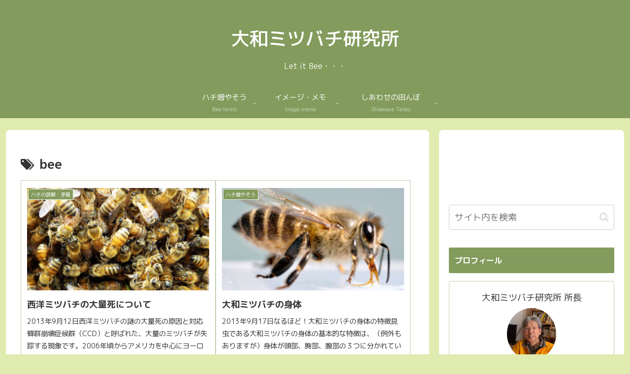

--- FILE ---
content_type: text/html; charset=utf-8
request_url: https://www.google.com/recaptcha/api2/aframe
body_size: 268
content:
<!DOCTYPE HTML><html><head><meta http-equiv="content-type" content="text/html; charset=UTF-8"></head><body><script nonce="FJDgfhLB957QN1-1Gfxr-A">/** Anti-fraud and anti-abuse applications only. See google.com/recaptcha */ try{var clients={'sodar':'https://pagead2.googlesyndication.com/pagead/sodar?'};window.addEventListener("message",function(a){try{if(a.source===window.parent){var b=JSON.parse(a.data);var c=clients[b['id']];if(c){var d=document.createElement('img');d.src=c+b['params']+'&rc='+(localStorage.getItem("rc::a")?sessionStorage.getItem("rc::b"):"");window.document.body.appendChild(d);sessionStorage.setItem("rc::e",parseInt(sessionStorage.getItem("rc::e")||0)+1);localStorage.setItem("rc::h",'1768699284499');}}}catch(b){}});window.parent.postMessage("_grecaptcha_ready", "*");}catch(b){}</script></body></html>

--- FILE ---
content_type: text/css
request_url: https://yamato38.com/wp-content/themes/cocoon-child-master/skins/yamato-php/style.css?ver=6.9&fver=20210811113807
body_size: 442
content:
@charset "UTF-8";
/*
  Skin Name: 大和ミツバチ
  Description: functions.phpファイルの変更により、テーマのデザインを変更するデモ。詳細は、スキンフォルダー内のfunctions.phpファイルを参照してください。サンプルですので、実用性はありません。
  Skin URI: 
  Author: 
  Author URI: https://nelog.jp/
  Screenshot URI: https://im-cocoon.net/wp-content/uploads/php-demo.jpg
  Version: 0.0.1
  Priority: 9998000000
*/
/*以下にスタイルシートを記入してください*/
